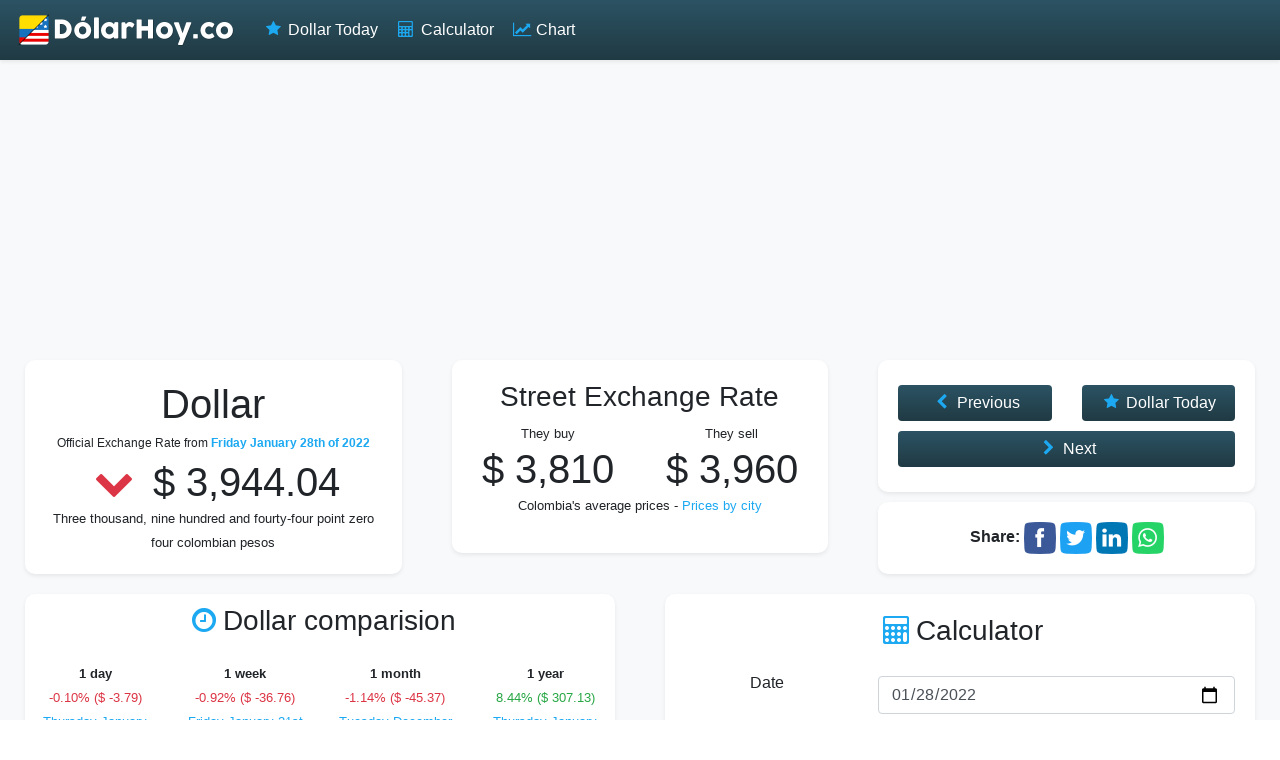

--- FILE ---
content_type: text/html; charset=UTF-8
request_url: https://www.dolarhoy.co/en/2022-01-28
body_size: 6765
content:
<!doctype html>
<html lang="en">
  <head>
	<title>💰 Official Dollar Exchange rate for Friday January 28th of 2022 in Colombia ⭐</title>
    <meta charset="utf-8">
	<meta http-equiv="Content-Type" content="text/html; charset=UTF-8" />
    <meta name="viewport" content="width=device-width, initial-scale=1, shrink-to-fit=no">
    <link rel="icon" href="https://cdn.dolarhoy.co/2019/dolarhoy.png">
		<link rel="canonical" href="https://www.dolarhoy.co/en/2022-01-28"/>
	<meta property="og:url" content="https://www.dolarhoy.co/en/2022-01-28" />
				<link rel="alternate" hreflang="es" href="https://www.dolarhoy.co/2022-01-28" />
		<meta name="keywords" content="colombian pesos, usd, cop, dollars, calculator, converter" />
	<meta name="description" content="Get the official exchange rate of the dollar in Colombia (⭐ not the google's approximate exchange rate). Compare the Colombian Peso Exchange Rate between days and the official prices versus the street prices." />
	<meta name="Revisit-After" content="1 Week" />		<link rel="image_src" href="https://cdn.dolarhoy.co/2019/avatar-co.png" />
	<meta property="og:image" content="https://cdn.dolarhoy.co/2019/avatar-co.png" />
		<meta property="og:title" content="💰 Official Dollar Exchange rate for Friday January 28th of 2022 in Colombia ⭐" />
	<meta property="og:description" content="Get the official exchange rate of the dollar in Colombia (⭐ not the google's approximate exchange rate). Compare the Colombian Peso Exchange Rate between days and the official prices versus the street prices." />

		<link rel="stylesheet" media="screen" href="https://cdn.dolarhoy.co/2019/estilo-6.min.css">
	<link rel="preload" as="font" href="https://cdn.dolarhoy.co/2019/lib/fontello-b308cda7-3/font/dolarhoyapp.woff2?60184691" type="font/woff2" crossorigin="anonymous">
    
    
  </head>

  <body>
    
    <nav class="navbar navbar-expand-md navbar-dark fixed-top flex-md-nowrap shadow-sm">
      <a class="navbar-brand" href="https://www.dolarhoy.co/en/" title="💰 Official Dollar Exchange rate for Friday January 28th of 2022 in Colombia ⭐"><img src="https://cdn.dolarhoy.co/2019/dolarhoyco.png" srcset="https://cdn.dolarhoy.co/2019/dolarhoyco.png 222w,https://cdn.dolarhoy.co/2019/dolarhoyco.2x.png 444w" sizes="50vw" alt="Dolar Hoy" width="222px" height="34px" class="img-fluid"/></a>
      <button class="navbar-toggler" type="button" data-toggle="collapse" data-target="#navbarsExample04" aria-controls="navbarsExample04" aria-expanded="false" aria-label="Toggle navigation">
        <span class="navbar-toggler-icon"></span>
      </button>

      <div class="collapse navbar-collapse" id="navbarsExample04">
        <ul class="navbar-nav mr-auto">
				<li class="nav-item"><a class="nav-link" href="https://www.dolarhoy.co/en/" title="💰 Official Dollar Exchange rate for Friday January 28th of 2022 in Colombia ⭐"><i class="icon-star"></i> Dollar Today</a></li>
				<li class="nav-item"><a class="nav-link" href="https://www.dolarhoy.co/en/calculator/" title="Calculator"><i class="icon-calc"></i> Calculator</a></li>
				<li class="nav-item"><a class="nav-link" href="https://www.dolarhoy.co/en/graph/" title="Chart"><i class="icon-chart-line"></i> Chart</a></li>
				        </ul>
      </div>
    </nav>
	
	<div class="container-fluid">
      <div class="row">

        <main role="main" class="bg-light col-md-12 col-lg-12">          
		  <div class="row">
				<div class="col-12 text-center">
					<div class="publicidad">
						
			<ins class="adsbygoogle"
			     style="display:block"
			     data-ad-client="ca-pub-7501694157073480"
			     data-ad-slot="3266651730"
			     data-ad-format="auto"
				 data-full-width-responsive="true"></ins>
			<script>
			(adsbygoogle = window.adsbygoogle || []).push({});
			</script>
						</div> 
				</div>
		  </div>
			 
		  <div class="row">
            
            <div class="col-12 col-md-6 col-lg-4">
              <div class="card  shadow-sm">
                <div class="card-body text-center">
                  <h1>Dollar</h1>
                  <h2 class="fecha">Official Exchange Rate from <strong>Friday January 28th of 2022</strong></h2>
                  <span class="h1">
                  <i class="icon-down-open rojo"></i>                   $ 3,944.04</span><br/>
                  <small>Three thousand, nine hundred and fourty-four point zero four colombian pesos</small>
					                </div>
              </div>
            </div>
            	
			            <div class="col-12 col-md-6 col-lg-4">
              <div class="card  shadow-sm">
                <div class="card-body text-center">
					<h3>Street Exchange Rate</h3>
					
					<div class="row">
						<div class="col-6 col-md-6">
							<small>They buy</small><br/>
							<span class="h1">$ 3,810</span>
						</div>
						<div class="col-6 col-md-6">
							<small>They sell</small><br/>
							<span class="h1">$ 3,960</span>
						</div>
					</div>
					
										
                    <p><small>Colombia's average prices - <a href="https://www.dolarhoy.co/en/dollarstreet/2022-01-28">Prices by city</a></small></p>
                </div>
              </div>
            </div>
			
            
            <div class="col-12 col-md-6 col-lg-4 text-center">
              
              <div class="card shadow-sm">
                <div class="card-body">
                  <div class="row">
					
										<div class="col-sm"><a class="btn btn-primary btn-block" title="Dollar Previous" href="https://www.dolarhoy.co/en/2022-01-27" role="button"><i class="icon-left-open"></i> Previous</a></div>
										
										<div class="col-sm"><a class="btn btn-primary btn-block" title="Dollar today in Colombia" href="https://www.dolarhoy.co/en/" role="button"><i class="icon-star"></i> Dollar Today</a></div>
										
										<div class="col-sm"><a class="btn btn-primary btn-block" title="Dollar Next" href="https://www.dolarhoy.co/en/2022-01-29" role="button"><i class="icon-right-open"></i> Next</a></div>
									
                  </div>
                </div>
              </div>
              
              <div class="card shadow-sm">
                <div class="card-body text-center">
                  <strong>Share: </strong>
                  	<a href="https://www.facebook.com/dialog/share?app_id=2013218978762565&display=popup&href=https%3A%2F%2Fwww.dolarhoy.co%2Fen%2F2022-01-28&redirect_uri=https%3A%2F%2Fwww.dolarhoy.co%2Fen%2F2022-01-28" title="Compartir Dólar Hoy en Colombia en Facebook"><img src="https://cdn.dolarhoy.co/2019/share/facebook.png" alt="Facebook" width="32px" height="32px"/></a> 
	<a href="https://twitter.com/intent/tweet?url=https%3A%2F%2Fwww.dolarhoy.co%2Fen%2F2022-01-28&text=%F0%9F%92%B0+Official+Dollar+Exchange+rate+for+Friday+January+28th+of+2022+in+Colombia+%E2%AD%90" title="Compartir Dólar Hoy en Colombia en Twitter"><img src="https://cdn.dolarhoy.co/2019/share/twitter.png" alt="Twitter" width="32px" height="32px"/></a> 
	<a href="https://www.linkedin.com/shareArticle?url=https%3A%2F%2Fwww.dolarhoy.co%2Fen%2F2022-01-28&title=%F0%9F%92%B0+Official+Dollar+Exchange+rate+for+Friday+January+28th+of+2022+in+Colombia+%E2%AD%90" title="Compartir Dólar Hoy en Colombia en Likedin"><img src="https://cdn.dolarhoy.co/2019/share/linkedin.png" alt="Linkedin" width="32px" height="32px"/></a> 
	<a href="https://api.whatsapp.com/send?text=%F0%9F%92%B0+Official+Dollar+Exchange+rate+for+Friday+January+28th+of+2022+in+Colombia+%E2%AD%90+https%3A%2F%2Fwww.dolarhoy.co%2Fen%2F2022-01-28" title="Compartir Dólar Hoy en Colombia en Whatsapp"><img src="https://cdn.dolarhoy.co/2019/share/whatsapp.png" alt="Whatsapp" width="32px" height="32px"/></a>                 </div>
              </div>
			  
			</div>
			
			            
            <div class="col-md-6 col-lg-6">
			  
				                <div class="card shadow-sm">
                    <div class="card-body card-body-small">
						<h3 class="mb-4 text-center"><i class="icon-clock"></i>Dollar comparision</h3>
						
						                  		
						<div class="row text-center">
							<div class="col-6 col-sm-6 col-md-6 col-lg-6 col-xl-3">
							  <small><strong>1 day</strong><br/>
							  <span class="rojo">-0.10% ($ -3.79)</span><br/>
							  <a href="https://www.dolarhoy.co/en/2022-01-27">Thursday January 27th of 2022</a></small>
							</div>

							<div class="col-6 col-sm-6 col-md-6 col-lg-6 col-xl-3">
							  <small><strong>1 week</strong><br/>
							  <span class="rojo">-0.92% ($ -36.76)</span><br/>
							  <a href="https://www.dolarhoy.co/en/2022-01-21">Friday January 21st of 2022</a></small>
							</div>

							<div class="col-6 col-sm-6 col-md-6 col-lg-6 col-xl-3">
							  <small><strong>1 month</strong><br/>
							  <span class="rojo">-1.14% ($ -45.37)</span><br/>
							  <a href="https://www.dolarhoy.co/en/2021-12-28">Tuesday December 28th of 2021</a></small>
							</div>

							<div class="col-6 col-sm-6 col-md-6 col-lg-6 col-xl-3">
							  <small><strong>1 year</strong><br/>
							  <span class="verde">8.44% ($ 307.13)</span><br/>
							  <a href="https://www.dolarhoy.co/en/2021-01-28">Thursday January 28th of 2021</a></small>
							</div>
						</div>
						<hr/>
						<p class="text-center">Select a date to compare</p>
						<form class="form-row text-center" action="https://www.dolarhoy.co/comparar/">
							<div class="form-group col-sm-12 col-lg-8">
								<label for="fecha" class="sr-only">Date</label>
																<input type="date" class="form-control text-center" id="fecha" name="fecha2" max="2026-01-20" value="2026-01-19">
								<input type="hidden" name="fecha1" value="2022-01-28">
							</div>
							<div class="form-group col-sm-12 col-lg-4">
								<button type="submit" class="btn btn-primary"><i class="icon-clock"></i> Compare</button>
							</div>
						</form>
                    </div>
				</div>
            </div>
            
            <div class="col-md-6 col-lg-6">
              <div class="card  shadow-sm">
                <div class="card-body  text-center">
                  <div class="row">
                    <div class="col-md-12 col-lg-12">
                    
                    <h3 class="mb-4"><i class="icon-calc"></i>Calculator</h3>
                    
                    <form class="form" role="form" method="get" action="https://www.dolarhoy.co/en/calculator/">
        			  <div class="form-group">
        				<div class="row">
        					<label for="fechacalculadora" class="col-sm-4 control-label">Date</label>
        					<div class="col-sm-8">
        					<input type="date" class="form-control" name="fecha" id="fechacalculadora" max="2026-01-20" value="2022-01-28"/>
        					</div>
        				</div>
        			  </div>
        			  <div class="form-group">
        				<div class="row">
        					<label for="valor" class="col-sm-4 control-label">Amount</label>
        					<div class="col-sm-8">
        					<input type="text" class="form-control" name="valor" id="valor" value="1000" placeholder="1000.00"/>
        					</div>
        				</div>
        			  </div>
        			  <div class="form-group">
        				<div class="row">
        					<label class="col-sm-4 control-label" for="conversioncopusd">From-To</label>  
        					<div class="form-check col-sm-4">
        						<input name="conversion" type="radio" id="conversionusdcop" value="usd-cop" class="form-check-input" checked/><label for="conversionusdcop" class="form-check-label">Dollars to Pesos</label>
        					</div>
        					<div class="form-check col-sm-4">
        						<input name="conversion" type="radio" id="conversioncopusd" value="cop-usd" class="form-check-input"/><label for="conversioncopusd" class="form-check-label">Pesos to Dollars</label>
        					</div>
        				</div>
        			  </div>
        			  
        			  <button type="submit" class="btn btn-primary"><i class="icon-calc"></i> Convert</button>
        			</form>
                      
                    </div>
                  </div>
                </div>
              </div>
 
              <div class="card  shadow-sm mt-4">
                <div class="card-body  text-center">
                  <div class="row">
                    <div class="col-md-12 col-lg-12">
                    
                    <form action="https://app.mailerlite.com/webforms/submit/s1q0m7" method="post" id="mc-embedded-subscribe-form" name="mc-embedded-subscribe-form" class="form-row" target="_blank">
                        <div class="form-group col-sm-12">
                            <div class="mc-field-group">
                            	<label for="mce-EMAIL" class="sr-only">E-mail</label>
                            	<input type="email" value="" placeholder="E-mail" name="fields[email]" class="form-control required email" id="mce-EMAIL">
                            </div>
						</div>
                        	<!-- real people should not fill this in and expect good things - do not remove this or risk form bot signups-->
                            <div style="position: absolute; left: -5000px;" aria-hidden="true"><input type="text" name="b_867fd5eee4901f27ce60dcaf8_200e062643" tabindex="-1" value=""></div>
                        <div class="form-group col-sm-12">
                        	<button type="submit" name="subscribe" class="btn btn-primary"><i class="icon-bell-alt"></i> Subscribe</button>
                        	<input type="hidden" name="groups[]" value="70332818">
                        	<input type="hidden" name="ml-submit" value="1">
                        </div>
                    </form>                
                  
                    </div>
                  </div>
                </div>
              </div>
              
            </div>
            
            

            <div class="col-12 text-center">
            	<div class="publicidad">
            		
			<ins class="adsbygoogle"
			     style="display:block"
			     data-ad-client="ca-pub-7501694157073480"
			     data-ad-slot="3266651730"
			     data-ad-format="auto"
				 data-full-width-responsive="true"></ins>
			<script>
			(adsbygoogle = window.adsbygoogle || []).push({});
			</script>
	            	</div> 
            </div>

            
          </div>
          <div class="row">
            
            
            <div class="col-md-6 col-lg-6">
              <div class="card  shadow-sm">
                <div class="card-body text-center">
                  <h2 class="text-center mb-4"><i class="icon-chart-line"></i> Chart</h2>
                  <div id="grafica"></div>
                  				  <hr/>
                  <form class="form-row" action="https://www.dolarhoy.co/en/graph/">
                    <div class="form-group col-sm-12 col-lg-4 ">
                      <label for="fechainicio" class="">From </label>
                      <input type="date" class="form-control" id="fechainicio" name="fi" value="2026-01-12" max="2026-01-20">
                    </div>
                    <div class="form-group col-sm-12 col-lg-4 ">
                      <label for="fechafin" class="">To </label>
                      <input type="date" class="form-control" id="fechafin" name="ff" value="2022-01-28" max="2026-01-20">
                    </div>
					<div class="form-group col-sm-12 col-lg-4 ">
						<br/>
						<button type="submit" class="btn btn-primary btn-block"><i class="icon-chart-line"></i> Chart</button>
					</div>
                  </form>
                  <hr/>
					<form action="https://www.dolarhoy.co/en/graph/">
						<div class="form-group">
							<div class="row">
								<div class="col-sm-8">
								<select class="form-control" name="num" id="num" >
									<option value="15">Last 15 days</option>
									<option value="30">Last month</option>
									<option value="90">Last quarter</option>
									<option value="180">Last semester</option>
									<option value="365">Last year</option>
									<option value="1825">Last 5 years</option>
									<option value="3650">Last 10 years</option>
								</select>
								</div>
								<div class="col-sm-4">
									<button type="submit" class="btn btn-primary btn-block"><i class="icon-chart-line"></i> Chart</button>
								</div>
							</div>
						  </div>
					</form>
                </div>
              </div>
            </div>
            
            <div class="col-md-6 col-lg-6">
              <div class="card  shadow-sm">
                <div class="card-body text-center">
                  <h2 class="text-center mb-4"><i class="icon-clock"></i> Last 2 weeks</h2>
                  <div class="table-responsive">
              <table class="table table-striped table-sm">
                <thead>
                  <tr>
                    <th>Date</th>
                    <th>Exchange rate</th>
                  </tr>
                </thead>
                <tbody>                      
                      						
						<tr>
                          	<td><a href="https://www.dolarhoy.co/en/2022-01-28" title="Precio del dólar el Friday January 28th of 2022">Friday January 28th of 2022</a></td>
                          	<td><span class="no-wrap">$ 3,944.04</span></td>
						</tr>
					  
												
						<tr>
                          	<td><a href="https://www.dolarhoy.co/en/2022-01-27" title="Precio del dólar el Thursday January 27th of 2022">Thursday January 27th of 2022</a></td>
                          	<td><span class="no-wrap">$ 3,947.83</span></td>
						</tr>
					  
												
						<tr>
                          	<td><a href="https://www.dolarhoy.co/en/2022-01-26" title="Precio del dólar el Wednesday January 26th of 2022">Wednesday January 26th of 2022</a></td>
                          	<td><span class="no-wrap">$ 3,987.32</span></td>
						</tr>
					  
												
						<tr>
                          	<td><a href="https://www.dolarhoy.co/en/2022-01-25" title="Precio del dólar el Tuesday January 25th of 2022">Tuesday January 25th of 2022</a></td>
                          	<td><span class="no-wrap">$ 3,977.51</span></td>
						</tr>
					  
												
						<tr>
                          	<td><a href="https://www.dolarhoy.co/en/2022-01-24" title="Precio del dólar el Monday January 24th of 2022">Monday January 24th of 2022</a></td>
                          	<td><span class="no-wrap">$ 3,964.30</span></td>
						</tr>
					  
												
						<tr>
                          	<td><a href="https://www.dolarhoy.co/en/2022-01-23" title="Precio del dólar el Sunday January 23rd of 2022">Sunday January 23rd of 2022</a></td>
                          	<td><span class="no-wrap">$ 3,964.30</span></td>
						</tr>
					  
												
						<tr>
                          	<td><a href="https://www.dolarhoy.co/en/2022-01-22" title="Precio del dólar el Saturday January 22nd of 2022">Saturday January 22nd of 2022</a></td>
                          	<td><span class="no-wrap">$ 3,964.30</span></td>
						</tr>
					  
												
						<tr>
                          	<td><a href="https://www.dolarhoy.co/en/2022-01-21" title="Precio del dólar el Friday January 21st of 2022">Friday January 21st of 2022</a></td>
                          	<td><span class="no-wrap">$ 3,980.80</span></td>
						</tr>
					  
												
						<tr>
                          	<td><a href="https://www.dolarhoy.co/en/2022-01-20" title="Precio del dólar el Thursday January 20th of 2022">Thursday January 20th of 2022</a></td>
                          	<td><span class="no-wrap">$ 4,003.95</span></td>
						</tr>
					  
												
						<tr>
                          	<td><a href="https://www.dolarhoy.co/en/2022-01-19" title="Precio del dólar el Wednesday January 19th of 2022">Wednesday January 19th of 2022</a></td>
                          	<td><span class="no-wrap">$ 4,033.37</span></td>
						</tr>
					  
												
						<tr>
                          	<td><a href="https://www.dolarhoy.co/en/2022-01-18" title="Precio del dólar el Tuesday January 18th of 2022">Tuesday January 18th of 2022</a></td>
                          	<td><span class="no-wrap">$ 3,993.65</span></td>
						</tr>
					  
												
						<tr>
                          	<td><a href="https://www.dolarhoy.co/en/2022-01-17" title="Precio del dólar el Monday January 17th of 2022">Monday January 17th of 2022</a></td>
                          	<td><span class="no-wrap">$ 3,993.65</span></td>
						</tr>
					  
												
						<tr>
                          	<td><a href="https://www.dolarhoy.co/en/2022-01-16" title="Precio del dólar el Sunday January 16th of 2022">Sunday January 16th of 2022</a></td>
                          	<td><span class="no-wrap">$ 3,993.65</span></td>
						</tr>
					  
												
						<tr>
                          	<td><a href="https://www.dolarhoy.co/en/2022-01-15" title="Precio del dólar el Saturday January 15th of 2022">Saturday January 15th of 2022</a></td>
                          	<td><span class="no-wrap">$ 3,993.65</span></td>
						</tr>
					  
												
						<tr>
                          	<td><a href="https://www.dolarhoy.co/en/2022-01-14" title="Precio del dólar el Friday January 14th of 2022">Friday January 14th of 2022</a></td>
                          	<td><span class="no-wrap">$ 3,950.40</span></td>
						</tr>
					  
						                </tbody>
              </table>
              </div>
              <a class="btn btn-primary" href="https://www.dolarhoy.co/en/historical/" role="button"><i class="icon-clock"></i> Historical Exchange Rates</a>
                </div>
              </div>
            </div>
            
            
            </div>
            
            
            <div class="row">
            
            
            <div class="col-md-6 col-lg-6">
              <div class="card  shadow-sm">
                <div class="card-body text-center">
                  <h2 class="text-center mb-4"><i class="icon-arrows-cw"></i> USD to COP</h2>
                  <div class="table-responsive">
              <table class="table table-striped table-sm">
                <thead>
                  	<tr>
				  		<th>Dollars (USD)</th>
				  		<th>=</th>
				  		<th>Colombian Pesos (COP)</th>
			  		</tr>
                </thead>
                <tbody>
                  					
					<tr>
					  <td>$ 1.00 <small class="text-muted">Dollars</small></td>
					  <td>=</td>
					  <td>$ 3,944.04 <small class="text-muted">Pesos</small></td>
					</tr>
				  
										
					<tr>
					  <td>$ 5.00 <small class="text-muted">Dollars</small></td>
					  <td>=</td>
					  <td>$ 19,720.20 <small class="text-muted">Pesos</small></td>
					</tr>
				  
										
					<tr>
					  <td>$ 10.00 <small class="text-muted">Dollars</small></td>
					  <td>=</td>
					  <td>$ 39,440.40 <small class="text-muted">Pesos</small></td>
					</tr>
				  
										
					<tr>
					  <td>$ 15.00 <small class="text-muted">Dollars</small></td>
					  <td>=</td>
					  <td>$ 59,160.60 <small class="text-muted">Pesos</small></td>
					</tr>
				  
										
					<tr>
					  <td>$ 20.00 <small class="text-muted">Dollars</small></td>
					  <td>=</td>
					  <td>$ 78,880.80 <small class="text-muted">Pesos</small></td>
					</tr>
				  
										
					<tr>
					  <td>$ 25.00 <small class="text-muted">Dollars</small></td>
					  <td>=</td>
					  <td>$ 98,601.00 <small class="text-muted">Pesos</small></td>
					</tr>
				  
										
					<tr>
					  <td>$ 50.00 <small class="text-muted">Dollars</small></td>
					  <td>=</td>
					  <td>$ 197,202.00 <small class="text-muted">Pesos</small></td>
					</tr>
				  
										
					<tr>
					  <td>$ 100.00 <small class="text-muted">Dollars</small></td>
					  <td>=</td>
					  <td>$ 394,404.00 <small class="text-muted">Pesos</small></td>
					</tr>
				  
										
					<tr>
					  <td>$ 200.00 <small class="text-muted">Dollars</small></td>
					  <td>=</td>
					  <td>$ 788,808.00 <small class="text-muted">Pesos</small></td>
					</tr>
				  
										
					<tr>
					  <td>$ 300.00 <small class="text-muted">Dollars</small></td>
					  <td>=</td>
					  <td>$ 1,183,212.00 <small class="text-muted">Pesos</small></td>
					</tr>
				  
										
					<tr>
					  <td>$ 400.00 <small class="text-muted">Dollars</small></td>
					  <td>=</td>
					  <td>$ 1,577,616.00 <small class="text-muted">Pesos</small></td>
					</tr>
				  
										
					<tr>
					  <td>$ 500.00 <small class="text-muted">Dollars</small></td>
					  <td>=</td>
					  <td>$ 1,972,020.00 <small class="text-muted">Pesos</small></td>
					</tr>
				  
										
					<tr>
					  <td>$ 1,000.00 <small class="text-muted">Dollars</small></td>
					  <td>=</td>
					  <td>$ 3,944,040.00 <small class="text-muted">Pesos</small></td>
					</tr>
				  
										
					<tr>
					  <td>$ 2,000.00 <small class="text-muted">Dollars</small></td>
					  <td>=</td>
					  <td>$ 7,888,080.00 <small class="text-muted">Pesos</small></td>
					</tr>
				  
										
					<tr>
					  <td>$ 5,000.00 <small class="text-muted">Dollars</small></td>
					  <td>=</td>
					  <td>$ 19,720,200.00 <small class="text-muted">Pesos</small></td>
					</tr>
				  
					                </tbody>
              </table>
              </div>
              <a class="btn btn-primary" href="https://www.dolarhoy.co/en/calculator/?fecha=2022-01-28&conversion=usd-cop" role="button"><i class="icon-calc"></i> Calculator</a>
                </div>
              </div>
            </div>
            
            <div class="col-md-6 col-lg-6">
              <div class="card  shadow-sm">
                <div class="card-body text-center">
                  <h2 class="text-center mb-4"><i class="icon-arrows-cw"></i> COP to USD</h2>
                  <div class="table-responsive">
              <table class="table table-striped table-sm">
                <thead>
                  <tr>
                    	<th>Dollars (USD)</th>
					  <th>=</th>
					  <th>Colombian Pesos (COP)</th>
                  </tr>
                </thead>
                <tbody>
                  					
					<tr>
					  <td>$ 0.25 <small class="text-muted">Dollars</small></td>
					  <td>=</td>
					  <td>$ 1,000.00  <small class="text-muted">Pesos</small></td>
					</tr>
				  
										
					<tr>
					  <td>$ 0.51 <small class="text-muted">Dollars</small></td>
					  <td>=</td>
					  <td>$ 2,000.00  <small class="text-muted">Pesos</small></td>
					</tr>
				  
										
					<tr>
					  <td>$ 0.76 <small class="text-muted">Dollars</small></td>
					  <td>=</td>
					  <td>$ 3,000.00  <small class="text-muted">Pesos</small></td>
					</tr>
				  
										
					<tr>
					  <td>$ 1.01 <small class="text-muted">Dollars</small></td>
					  <td>=</td>
					  <td>$ 4,000.00  <small class="text-muted">Pesos</small></td>
					</tr>
				  
										
					<tr>
					  <td>$ 1.27 <small class="text-muted">Dollars</small></td>
					  <td>=</td>
					  <td>$ 5,000.00  <small class="text-muted">Pesos</small></td>
					</tr>
				  
										
					<tr>
					  <td>$ 2.54 <small class="text-muted">Dollars</small></td>
					  <td>=</td>
					  <td>$ 10,000.00  <small class="text-muted">Pesos</small></td>
					</tr>
				  
										
					<tr>
					  <td>$ 5.07 <small class="text-muted">Dollars</small></td>
					  <td>=</td>
					  <td>$ 20,000.00  <small class="text-muted">Pesos</small></td>
					</tr>
				  
										
					<tr>
					  <td>$ 7.61 <small class="text-muted">Dollars</small></td>
					  <td>=</td>
					  <td>$ 30,000.00  <small class="text-muted">Pesos</small></td>
					</tr>
				  
										
					<tr>
					  <td>$ 10.14 <small class="text-muted">Dollars</small></td>
					  <td>=</td>
					  <td>$ 40,000.00  <small class="text-muted">Pesos</small></td>
					</tr>
				  
										
					<tr>
					  <td>$ 12.68 <small class="text-muted">Dollars</small></td>
					  <td>=</td>
					  <td>$ 50,000.00  <small class="text-muted">Pesos</small></td>
					</tr>
				  
										
					<tr>
					  <td>$ 25.35 <small class="text-muted">Dollars</small></td>
					  <td>=</td>
					  <td>$ 100,000.00  <small class="text-muted">Pesos</small></td>
					</tr>
				  
										
					<tr>
					  <td>$ 50.71 <small class="text-muted">Dollars</small></td>
					  <td>=</td>
					  <td>$ 200,000.00  <small class="text-muted">Pesos</small></td>
					</tr>
				  
										
					<tr>
					  <td>$ 126.77 <small class="text-muted">Dollars</small></td>
					  <td>=</td>
					  <td>$ 500,000.00  <small class="text-muted">Pesos</small></td>
					</tr>
				  
										
					<tr>
					  <td>$ 253.55 <small class="text-muted">Dollars</small></td>
					  <td>=</td>
					  <td>$ 1,000,000.00  <small class="text-muted">Pesos</small></td>
					</tr>
				  
										
					<tr>
					  <td>$ 1,267.74 <small class="text-muted">Dollars</small></td>
					  <td>=</td>
					  <td>$ 5,000,000.00  <small class="text-muted">Pesos</small></td>
					</tr>
				  
					                </tbody>
              </table>
              </div>
              <a class="btn btn-primary" href="https://www.dolarhoy.co/en/calculator/?fecha=2022-01-28&conversion=cop-usd" role="button"><i class="icon-calc"></i> Calculator</a>
                </div>
              </div>
            </div>
            
            </div>
            
            
            
                        
                     
        </main>
        
        </div>
    </div>
        
    <div class="container">
        <div id="footer">
            <div class="row">
                    <div class="col-sm-12 col-md-6 col-lg-3 col-xl-3 text-left">
                    	<ul class="list-group list-group-flush">
                    		<li class="list-group-item"><a href="https://www.dolarhoy.co/en/" title="Dolar Hoy" class=""><i class="icon-star"></i> Dollar Today</a></li>
                            <li class="list-group-item">
                            <ul class="list-group">
                                <li class="list-group-item"><a href="https://www.dolarhoy.co/en/historical/" title="Precio del dólar histórico" class="" style="padding-left:20px;"><i class="icon-clock"></i> Historical</a></li>
                                <li class="list-group-item"><a href="https://www.dolarhoy.co/en/calculator/" title="Calculadora Dolar Hoy" class="" style="padding-left:20px;"><i class="icon-calc"></i> Calculator</a></li>
                                <li class="list-group-item"><a href="https://www.dolarhoy.co/en/graph/" title="Gráfica Dolar Hoy" class="" style="padding-left:20px;"><i class="icon-chart-line"></i> Chart</a></li>
                            </ul>
                            </li>
                    	</ul>
                    </div>
                    <div class="col-sm-12 col-md-6 col-lg-3 col-xl-3 text-left">
                    	<ul class="list-group list-group-flush">
                    		<li class="list-group-item"><a href="https://form.jotform.com/221715843916662"><i class="icon-comment"></i> Contact Us</a></li>
                    		<li class="list-group-item"><a href="https://www.facebook.com/Dolarhoyco/"><img src="https://cdn.dolarhoy.co/2019/share/facebook.png" alt="Facebook" style="height:16px;width:16px;" loading="lazy"/> Facebook</a></li>
                    		<li class="list-group-item"><a href="https://www.instagram.com/dolarhoyco/"><img src="https://cdn.dolarhoy.co/2019/share/instagram.png" alt="instagram" style="height:16px;width:16px;" loading="lazy"/> Instagram</a></li>
                    		<li class="list-group-item"><a href="https://twitter.com/dolarhoyco"><img src="https://cdn.dolarhoy.co/2019/share/twitter.png" alt="Twitter" style="height:16px;width:16px;" loading="lazy"/> Twitter</a></li>
                    		<li class="list-group-item">Dolar Hoy - 2020 - 2026 - <a href="https://www.dolarhoy.co/2022-01-28">Español</a></li>
                    	</ul>
                    </div>
                    <div class="col-sm-12 col-md-6 col-lg-3 col-xl-3 text-left">
                    	<ul class="list-group list-group-flush">
                    		<li class="list-group-item"><a href="https://www.trmhoy.co/en/" title="TRM Today"><img src="https://cdn.dolarhoy.co/trm/favicon_16.png" alt="dolarhoy" style="height:16px;width:16px;"  loading="lazy"/> Dollar TRM Today</a></li>
														<li class="list-group-item"><a href="http://www.calendario-colombia.com/calendario-2026" title=" Calendario 2026 Colombia"><img src="https://cdn.calendario-colombia.com/logo_32.tiny.png" style="height:16px;width:16px;"  alt="Calendario" loading="lazy"/> Calendar 2026 Colombia</a></li>
							<li class="list-group-item"><a href="https://www.salariominimocolombia.net/en/" title="Colombia's minimum wage 2026"><img src="https://cdn.salariominimocolombia.net/V2/logo_16.png" alt="Colombia's minimum wage 2026" width="16px" height="16px"  loading="lazy"> Colombia's minimum wage 2026</a></li>
                            <li class="list-group-item"><a href="https://www.dolarhoy.us" title="Dolar hoy">Dolar Hoy US</a></li>
                    	</ul>
                    </div>
            </div>
        </div>
      
    </div>
	
    
    <link rel="stylesheet" media="screen" href="https://cdn.jsdelivr.net/npm/bootstrap@4.6.0/dist/css/bootstrap.min.css" integrity="sha256-T/zFmO5s/0aSwc6ics2KLxlfbewyRz6UNw1s3Ppf5gE=" crossorigin="anonymous">
    <link rel="stylesheet" media="screen" href="https://cdn.dolarhoy.co/2019/estilo-6.min.css">
    <script src="https://code.jquery.com/jquery-3.5.0.slim.min.js" integrity="sha256-MlusDLJIP1GRgLrOflUQtshyP0TwT/RHXsI1wWGnQhs=" crossorigin="anonymous"></script>
    <script src="https://cdn.jsdelivr.net/npm/bootstrap@4.6.0/dist/js/bootstrap.min.js" integrity="sha256-7dA7lq5P94hkBsWdff7qobYkp9ope/L5LQy2t/ljPLo=" crossorigin="anonymous" defer></script>
	<script src="https://cdn.jsdelivr.net/npm/autonumeric@4.5.6/dist/autoNumeric.min.js" integrity="sha256-dQOCtYHbJ00/AxlWmScekAIoeT9JaE65jnx2at9fptc=" crossorigin="anonymous" defer></script>
	<script src="https://cdn.jsdelivr.net/npm/echarts@4.2.1/dist/echarts-en.min.js" integrity="sha256-Qu+wC1hje1LvS/M9Tiv3ufjVvJoTlvRNFQvi8QmC124=" crossorigin="anonymous" defer></script>	<script src="//pagead2.googlesyndication.com/pagead/js/adsbygoogle.js" defer></script>
	
    
    <script>
    $( document ).ready(function() {

    	if ( $( "#valor" ).length ) {
        	const numericoptions = {
        			showOnlyNumbersOnFocus : false,
        			unformatOnHover: false,
        			unformatOnSubmit: true,
        			currencySymbol: '$'
    		};
        	autonumeric = new AutoNumeric('#valor', numericoptions);
    	}

    	    	
    	if ( $( "#grafica" ).length ) {

    		
			var precios=[["2022-01-28",3944.04],["2022-01-27",3947.83],["2022-01-26",3987.32],["2022-01-25",3977.51],["2022-01-24",3964.3],["2022-01-23",3964.3],["2022-01-22",3964.3],["2022-01-21",3980.8],["2022-01-20",4003.95],["2022-01-19",4033.37],["2022-01-18",3993.65],["2022-01-17",3993.65],["2022-01-16",3993.65],["2022-01-15",3993.65],["2022-01-14",3950.4]];
        	
        	var myChart = echarts.init(document.getElementById('grafica'));
            var option = {
        		grid: {
        			  left: 60,
        			  top: 40,
        			  right: 30,
        			  bottom: 60
        			},
                title:{
        	        show: true,
        	        text: 'www.dolarhoy.co',
        	        right: 0,
        	        textStyle: {
        	        	fontSize:11,
        	        	color: '#666',
        	        	fontWeight: 'normal'
                    },
        	    },
                animation:false,
                toolbox: {
                    feature: {
                    	saveAsImage: {
                            show: true,
                            title: 'Descargar',
                            name:'dolarhoy-co',
                            pixelRatio: 2
                        },
                    },
                    top: 0,
                    left: 0,
                    orient: 'vertical',
                    showTitle: false,
                    tooltip: {
                        show: true,
                    }
                },
        		tooltip: {
        	        trigger: 'axis',
        	        position: function (pt) {
        	            return [pt[0], '10%'];
        	        },
        	        formatter: function(params) { 
        	        	var date = new Date(params[0].value[0]);
                    	const meses = ["Ene", "Feb", "Mar", "Abr", "May", "Jun", "Jul", "Ago", "Sep", "Oct", "Nov", "Dic"];
        	        	return ""+ date.getDate()+' '+meses[date.getMonth()]+' '+date.getFullYear() + "<br/><b>$" + params[0].value[1].toLocaleString()+"</b>";  
        	        } 
        	    },
                xAxis: {
                    type: 'time',
                    boundaryGap : false,
                    axisLabel: {
                        formatter: function (value, idx) {
                        	var date = new Date(value);
                        	var meses = ["Ene", "Feb", "Mar", "Abr", "May", "Jun", "Jul", "Ago", "Sep", "Oct", "Nov", "Dic"];
                        	var mes=date.getMonth();
                            return meses[mes]+' '+date.getDate()+'\n\r'+date.getFullYear();
                        },
                        margin:12,
                        lineHeight:18
                    },
                },
                yAxis: {
                    type: 'value',
                    min: 3900, 
                    boundaryGap : false,
                    axisLabel: {
                        formatter: function (value, idx) {
                            return '$'+value.toLocaleString();
                        },
                        showMinLabel:false
                    },
                },
                series: [
                    {
                        name:'TRM',
                        type:'line',
                        smooth: true,
                        symbol: 'none',
                        itemStyle: {
                            color: 'rgb(28, 169, 242)'
                        },
                        areaStyle: {
                            color: new echarts.graphic.LinearGradient(0, 0, 0, 1, [{
                                offset: 0,
                                color: 'rgb(91, 197, 252)'
                            }, {
                                offset: 1,
                                color: 'rgb(0, 136, 207)'
                            }])
                        },
                        data: precios
                    }
                ]
            };
            myChart.setOption(option);
    	}

    	
				
	});
    </script>
	<script async src="https://www.googletagmanager.com/gtag/js?id=UA-87331-40"></script>
	<script>
	  window.dataLayer = window.dataLayer || [];
	  function gtag(){dataLayer.push(arguments);}
	  gtag('js', new Date());
	  gtag('config', 'UA-87331-40');
	</script>
	
	
  </body>
</html>

--- FILE ---
content_type: text/html; charset=utf-8
request_url: https://www.google.com/recaptcha/api2/aframe
body_size: 266
content:
<!DOCTYPE HTML><html><head><meta http-equiv="content-type" content="text/html; charset=UTF-8"></head><body><script nonce="YvDJJih33iIwXfiKtucClg">/** Anti-fraud and anti-abuse applications only. See google.com/recaptcha */ try{var clients={'sodar':'https://pagead2.googlesyndication.com/pagead/sodar?'};window.addEventListener("message",function(a){try{if(a.source===window.parent){var b=JSON.parse(a.data);var c=clients[b['id']];if(c){var d=document.createElement('img');d.src=c+b['params']+'&rc='+(localStorage.getItem("rc::a")?sessionStorage.getItem("rc::b"):"");window.document.body.appendChild(d);sessionStorage.setItem("rc::e",parseInt(sessionStorage.getItem("rc::e")||0)+1);localStorage.setItem("rc::h",'1768869748014');}}}catch(b){}});window.parent.postMessage("_grecaptcha_ready", "*");}catch(b){}</script></body></html>